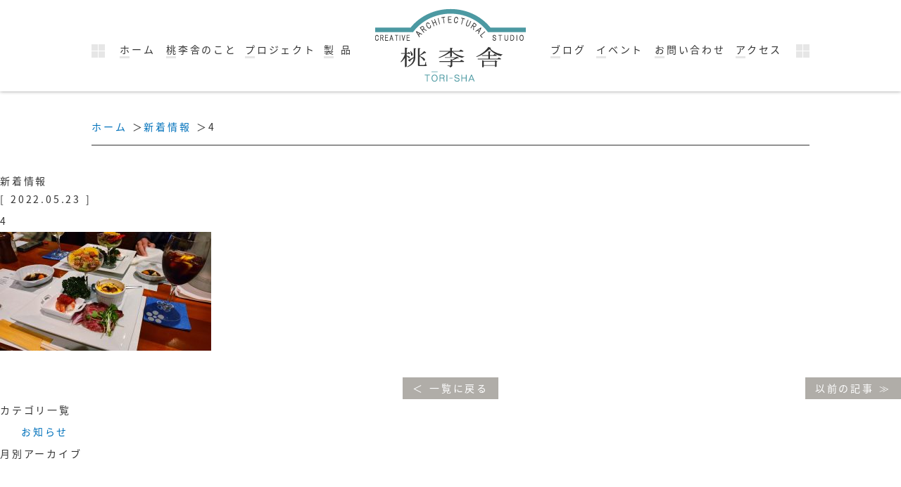

--- FILE ---
content_type: text/html; charset=UTF-8
request_url: https://tourisha.work/diary/post-1816/attachment/4
body_size: 8460
content:
<!DOCTYPE HTML>
<html lang="ja">

<head>
<!-- Global site tag (gtag.js) - Google Analytics -->
<script async src="https://www.googletagmanager.com/gtag/js?id=UA-146760173-1"></script>
<script>
  window.dataLayer = window.dataLayer || [];
  function gtag(){dataLayer.push(arguments);}
  gtag('js', new Date());

  gtag('config', 'UA-146760173-1');
</script>

<meta charset="utf-8">
<meta http-equiv="X-UA-Compatible" content="IE=edge">
<meta name="viewport" content="width=device-width, initial-scale=1, minimum-scale=1.0, maximum-scale=10.0">

<meta name="description" content="4 桃李舎一級建築事務所">
<meta name="keywords" content="4,桃李舎,トーチカ,トーチカ通信">
<title>4｜メディア｜桃李舎一級建築事務所｜大阪の建築構造設計事務所</title>
<meta name="robots" content="ALL">
<link rel="apple-touch-icon" sizes="180x180" href="/apple-touch-icon.png">

<link rel='dns-prefetch' href='//s.w.org' />
		<script type="text/javascript">
			window._wpemojiSettings = {"baseUrl":"https:\/\/s.w.org\/images\/core\/emoji\/12.0.0-1\/72x72\/","ext":".png","svgUrl":"https:\/\/s.w.org\/images\/core\/emoji\/12.0.0-1\/svg\/","svgExt":".svg","source":{"concatemoji":"https:\/\/tourisha.work\/wp-includes\/js\/wp-emoji-release.min.js?ver=5.2.21"}};
			!function(e,a,t){var n,r,o,i=a.createElement("canvas"),p=i.getContext&&i.getContext("2d");function s(e,t){var a=String.fromCharCode;p.clearRect(0,0,i.width,i.height),p.fillText(a.apply(this,e),0,0);e=i.toDataURL();return p.clearRect(0,0,i.width,i.height),p.fillText(a.apply(this,t),0,0),e===i.toDataURL()}function c(e){var t=a.createElement("script");t.src=e,t.defer=t.type="text/javascript",a.getElementsByTagName("head")[0].appendChild(t)}for(o=Array("flag","emoji"),t.supports={everything:!0,everythingExceptFlag:!0},r=0;r<o.length;r++)t.supports[o[r]]=function(e){if(!p||!p.fillText)return!1;switch(p.textBaseline="top",p.font="600 32px Arial",e){case"flag":return s([55356,56826,55356,56819],[55356,56826,8203,55356,56819])?!1:!s([55356,57332,56128,56423,56128,56418,56128,56421,56128,56430,56128,56423,56128,56447],[55356,57332,8203,56128,56423,8203,56128,56418,8203,56128,56421,8203,56128,56430,8203,56128,56423,8203,56128,56447]);case"emoji":return!s([55357,56424,55356,57342,8205,55358,56605,8205,55357,56424,55356,57340],[55357,56424,55356,57342,8203,55358,56605,8203,55357,56424,55356,57340])}return!1}(o[r]),t.supports.everything=t.supports.everything&&t.supports[o[r]],"flag"!==o[r]&&(t.supports.everythingExceptFlag=t.supports.everythingExceptFlag&&t.supports[o[r]]);t.supports.everythingExceptFlag=t.supports.everythingExceptFlag&&!t.supports.flag,t.DOMReady=!1,t.readyCallback=function(){t.DOMReady=!0},t.supports.everything||(n=function(){t.readyCallback()},a.addEventListener?(a.addEventListener("DOMContentLoaded",n,!1),e.addEventListener("load",n,!1)):(e.attachEvent("onload",n),a.attachEvent("onreadystatechange",function(){"complete"===a.readyState&&t.readyCallback()})),(n=t.source||{}).concatemoji?c(n.concatemoji):n.wpemoji&&n.twemoji&&(c(n.twemoji),c(n.wpemoji)))}(window,document,window._wpemojiSettings);
		</script>
		<style type="text/css">
img.wp-smiley,
img.emoji {
	display: inline !important;
	border: none !important;
	box-shadow: none !important;
	height: 1em !important;
	width: 1em !important;
	margin: 0 .07em !important;
	vertical-align: -0.1em !important;
	background: none !important;
	padding: 0 !important;
}
</style>
	<link rel='stylesheet' id='wp-block-library-css'  href='https://tourisha.work/wp-includes/css/dist/block-library/style.min.css?ver=5.2.21' type='text/css' media='all' />
<link rel='stylesheet' id='wp-pagenavi-css'  href='https://tourisha.work/wp-content/plugins/wp-pagenavi/pagenavi-css.css?ver=2.70' type='text/css' media='all' />
<link rel='https://api.w.org/' href='https://tourisha.work/wp-json/' />
<link rel='shortlink' href='https://tourisha.work/?p=1819' />
<link rel="alternate" type="application/json+oembed" href="https://tourisha.work/wp-json/oembed/1.0/embed?url=https%3A%2F%2Ftourisha.work%2Fdiary%2Fpost-1816%2Fattachment%2F4" />
<link rel="alternate" type="text/xml+oembed" href="https://tourisha.work/wp-json/oembed/1.0/embed?url=https%3A%2F%2Ftourisha.work%2Fdiary%2Fpost-1816%2Fattachment%2F4&#038;format=xml" />

<link rel="stylesheet" type="text/css" href="https://tourisha.work/wp-content/themes/tourisya2019/css/styles.css" media="screen, print" title="default">
<link rel="stylesheet" type="text/css" href="https://tourisha.work/wp-content/themes/tourisya2019/style.css" media="screen, print" >

<script src="https://tourisha.work/wp-content/themes/tourisya2019/lib/jquery-1.11.3.min.js"></script>
<script src="https://tourisha.work/wp-content/themes/tourisya2019/lib/jquery.slicknav.min.js"></script>
<script src="https://tourisha.work/wp-content/themes/tourisya2019/lib/jquery.matchHeight.js"></script>
<script src="https://tourisha.work/wp-content/themes/tourisya2019/js/pagetop.js"></script>
<script src="https://tourisha.work/wp-content/themes/tourisya2019/js/common.js"></script>


<script src="https://tourisha.work/wp-content/themes/tourisya2019/js/rwd_setting.js"></script>


<!--[if lt IE 9]>
<script src="https://tourisha.work/wp-content/themes/tourisya2019/lib/css3-mediaqueries.js"></script>
<script src="https://tourisha.work/wp-content/themes/tourisya2019/lib/html5shiv.js"></script>
<![endif]-->
</head>

<body class="wp-pageclass">
<div id="wrapper">

<header>
<h1><a href="/"><img src="https://tourisha.work/wp-content/themes/tourisya2019/img/logo.png" alt="4｜メディア｜桃李舎一級建築事務所｜大阪の建築構造設計事務所"></a></h1>

<nav id="gNavi">
<ul>
<li><a href="/">ホーム</a></li>
<li><a href="/about/">桃李舎のこと</a></li>
<li><a href="/project/">プロジェクト</a></li>
<li><a href="/product/">製 品</a></li>
<li><a href="/blog/">ブログ</a></li>
<li><a href="/event/">イベント</a></li>
<li><a href="/contact/">お問い合わせ</a></li>
<li><a href="/access/">アクセス</a></li>
</ul>
</nav>
</header>

<div id="container">

<ul id="breadcrumbsList">
<li><a href="/">ホーム</a></li>
<li>
<a href="/news/">新着情報</a></li>
<li>4</li></ul>

<h2>新着情報</h2>

<section>
<div class="contents">
<p class="date">[ 2022.05.23 ]</p>

<h3>4</h3>

<p class="attachment"><a href='https://tourisha.work/wp-content/uploads/2022/05/4.jpg'><img width="300" height="169" src="https://tourisha.work/wp-content/uploads/2022/05/4-300x169.jpg" class="attachment-medium size-medium" alt="" srcset="https://tourisha.work/wp-content/uploads/2022/05/4-300x169.jpg 300w, https://tourisha.work/wp-content/uploads/2022/05/4-768x432.jpg 768w, https://tourisha.work/wp-content/uploads/2022/05/4-1024x576.jpg 1024w" sizes="(max-width: 300px) 100vw, 300px" /></a></p>

</div>


<ul id="wp-pagenation">
<li class="nLeft"></li>
<li class="nCenter"><a href="/attachment"><span>一覧に戻る</span></a></li>
<li class="nRight"><a href="https://tourisha.work/diary/post-1816" rel="prev"><span>以前の記事</span></a></li>
</ul>

</section><!-- post -->


<nav>
<div class="categoris">
<h4>カテゴリ一覧</h4>
<ul>
	<li class="cat-item cat-item-1"><a href="https://tourisha.work/news/post-category/info">お知らせ</a>
</li>
</ul>
</div>

<div class="archives">
<h4>月別アーカイブ</h4>
<dl>
</dl>
</div>
</nav>


</div><!-- /container -->

<footer>

<div id="footerBox">
<div class="f_logo">
<h3><img src="https://tourisha.work/wp-content/themes/tourisya2019/img/logo.png" alt="有限会社 桃李舎"></h3>
<p class="link"><a href="/contact/"><span>お問い合わせ</span></a></p>
<p class="link2"><a href="/privacy/">プライバシーポリシー</a></p>
</div>

<dl class="f_info">
<dt>有限会社 桃李舎<br>[ 1級建築士事務所・構造設計 ]</dt>
<dd>〒534-0024 大阪市都島区東野田町4-4-12<br>
TEL <span class="tel-link">06-6352-1717</span></dd>
<dd>MAIL: <br class="sp_br">tourisha-info★★bg.wakwak.com<br>
※上記の「★★」を「@」に置き換えて下さい</dd>
</dl>
</div>

<address>Copyright <abbr title="Copyright">&copy;</abbr> TORI-SHA. All Rights Reserved.</address>

<p id="pagetop"><a href="#wrapper" title="このページの上まで戻る"><img src="https://tourisha.work/wp-content/themes/tourisya2019/img/pagetop.png" alt="このページの上まで戻る"></a></p>

</footer>

</div><!-- /wrapper -->
<script type='text/javascript' src='https://tourisha.work/wp-includes/js/wp-embed.min.js?ver=5.2.21'></script>
</body>
</html>


--- FILE ---
content_type: application/javascript
request_url: https://tourisha.work/wp-content/themes/tourisya2019/js/common.js
body_size: 13980
content:
/**
 * common.js
 * @version		0.6.1 - 06:18 2015/05/13
 */

var common = {
	ver: '0.5',
	srcRex: /common\.js(\?.*)?$/,
	
	init: function() {
		this.ready(function() {
			common.imageRollover.init();
			common.externalLink();
			common.addIndexHTML.init();
			//common.trRows();
		});
	},
	
		
	
}




var Kaas = {
	
	ver: '0.5',
	srcRex: /common\.js(\?.*)?$/,
	d: document,
	
	init: function() {
		this.ready(function() {
			Kaas.imageRollover.init();
			Kaas.externalLink();
			Kaas.addIndexHTML.init();
			//Kaas.trRows();
		});
	},
	
	imageRollover: {
		opacity: .6,
		_rolloverRex: /_rollover\./,
		_alphaRex: /_alpha\./,
		
		init: function() {
			var imgs = document.getElementsByTagName('img');
			for (var i = 0, l = imgs.length; i < l; i++) this.set(imgs[i]);
		},
		
		set: function(target) {
			var t = Kaas.$(target);
			var src = t.getAttribute('src');
			var rolloverRex = this._rolloverRex;
			var alphaRex = this._alphaRex;
			// src="xxx_rollover.png"
			if (src && src.match(rolloverRex)) this._hover(t, src, 'rollover');
			// src="xxx_alpha.png"
			else if (src && src.match(alphaRex)|| Kaas.hasClassName(t, 'alpha')) Kaas.mouseEvent.opacity(t, Kaas.imageRollover.opacity);
			// class="imgover"
			else if (src && Kaas.hasClassName(t, 'imgover')) this._hover(t, src);
		},
		
		/**
		 * @private
		 */
		_hover: function(target, src, type) {
			if (Kaas.uaJudg()) return;
			var t = target;
			t.offSrc = src;
			t.ext    = t.offSrc.substring(t.offSrc.lastIndexOf('.'), t.offSrc.length);
			t.onSrc  = type == 'rollover'
				? t.offSrc.replace('_rollover' + t.ext, t.ext)
				: t.offSrc.replace(t.ext, '_o' + t.ext);
			var preload = new Image();
			preload.setAttribute('src', t.onSrc);
			
			t.onmouseover = function() {
				this.setAttribute('src', this.onSrc);
			};
			t.onmouseout = t.onclick = function() {
				this.setAttribute('src', this.offSrc);
			};
		}
	},
	
	mouseEvent: {
		opacity: function(target, op) {
			if (!target || Kaas.uaJudg()) return;
			var t = Kaas.$(target);
			t.onmouseover = function() {
				var _opacity = op;
				this.style.filter = 'alpha(opacity=' + (_opacity * 100) + ')';
				this.style.opacity = _opacity.toString();
				this.style.MozOpacity = _opacity.toString();
			};
			t.onmousedown = function() {
				var _opacity = op - .1;
				this.style.filter = 'alpha(opacity=' + (_opacity * 100) + ')';
				this.style.opacity = _opacity.toString();
				this.style.MozOpacity = _opacity.toString();
			};
			t.onmouseout = t.onclick = t.onmouseup = function() {
				this.setAttribute('style', '');
				this.removeAttribute('style');
			};
		}
	},
	
	externalLink: function(container) {
		var t = Kaas.$(container);
		var e = t.getElementsByTagName('a');
		for (var i = 0, l = e.length; i < l; i++) {
			var a = e[i];
			if (Kaas.hasRel(a, 'external')) {
				if (a.title) a.title += ' : 新しいウィンドウで開きます';
				a.onclick = function() {
					window.open(this.getAttribute('href'), '_blank');
					return false;
				};
			}
		}
	},
	
	/**
	 * 指定要素の偶数行にclass="even"を追加する
	 * @param	element:String - 要素名
	 * @param	container:* - id名 || ELEMENT_NODE || undefined
	 * @return	{Void}
	 */
	even: function(element, container) {
		var t = Kaas.$(container);
		var e = t.getElementsByTagName(element);
		for (var i = 0, l = e.length; i < l; i++) {
			if (i % 2) this.addClass(e[i], 'even');
		}
	},
	
	/**
	 * tr の偶数行にclass="trEven"を追加する
	 * thead, tfoot内のtrは無視する
	 * @param	container:* - id名 || ELEMENT_NODE || undefined
	 * @return	{Void}
	 */
	trRows: function(container) {
		var tbody = Kaas.$(container).getElementsByTagName('tbody');
		for (var i = 0, l = tbody.length; i < l; i++) {
			var b = tbody[i];
			var t = b.getElementsByTagName('tr');
			for (var j = 0, k = t.length; j < k; j++) {
				if (j % 2) this.addClass(t[j], 'trEven');
			}
		}
	},
	
	// ::::::::::::::::::::::::::::::::::::::::::::::::::::::::::::::::: Utilities
	
	/**
	 * @param	obj:* - id名 || ELEMENT_NODE || undefined
	 * @return	{Object}
	 */
	$: function(obj) {
		var doc = document;
		if (obj && typeof obj == 'string') {
			if (doc.getElementById(obj)) {
				return doc.getElementById(obj);
			} else {
				throw new Error('There is no "' + obj + '" ');
			}
		} else if (obj && obj.nodeType == 1) {
			return obj;
		} else {
			return doc;
		}
	},
	
	/**
	 * @param	target:Object - ELEMENT_NODE
	 * @param	value:String
	 * @return	{Boolean}
	 */
	hasClassName: function(target, value) {
		var c = target.className.split(' ');
		var i = c.length;
		while(i--) {
			if (c[i] == value) {
				return true;
				break;
			}
		}
	},

	/**
	 * isBodyClassの有無
	 * @param	className:String - 複数設置可 || Array Kaas.bodyClass.apply(null, Array)
	 * @return	{Boolean}
	 */
	isBodyClass: function(){
		var b = document.body;
		for(var i = 0, l = arguments.length; i < l; i++){
			if(Kaas.hasClassName(b, arguments[i])) return true;
		}
		return false;
	},

	/**
	 * @param	target:Object - ELEMENT_NODE
	 * @param	value:String
	 * @return	{Boolean}
	 */
	hasRel: function(target, value) {
		if (!target.getAttribute('rel')) return false;
		var c = target.getAttribute('rel').split(' ');
		var i = c.length;
		while(i--) {
			if (c[i] == value) {
				return true;
				break;
			}
		}
	},
	
	/**
	 * @param	target:Object - ELEMENT_NODE
	 * @param	value:String - クラス名
	 * @return	{Void}
	 */
	addClass: function(target, value) {
		if (this.hasClassName(target, value)) return false;
		if (!target.className) target.className = value;
		else target.className += ' ' + value;
	},
	
	/**
	 * @param	target:Object - ELEMENT_NODE
	 * @param	value:String - クラス名
	 * @return	{Void}
	 */
	removeClass: function(target, value) {
		var c = target.className.split(' ');
		target.className = '';
		for (var i = 0, l = c.length; i < l; i++) {
			if (c[i] != value) target.className += (i != l - 1) ? c[i] + ' ' : c[i];
		}
		if (target.className == '') target.getAttribute('className') ? target.removeAttribute('className') : target.removeAttribute('class');
	},
	
	/**
	 * addElement
	 * @param	element:String - 要素名
	 * @param	attr:Object - 属性（オプション）
	 * @param	parentObject:Object - ELEMENT_NODE（オプション）
	 * @return	{Object}
	 */
	addElement: function(element, attr, parentObject) {
		var newElement = document.createElement(element);
		for (var i in attr) newElement.setAttribute(i, attr[i]);
		var _parent = (parentObject)? parentObject : document.body;
		return _parent.appendChild(newElement);
	},
	
	load: {
		/**
		 * js 非推奨 => Kaas.write.js()
		 * @return	{HTMLScriptElement}
		 */
		js: function(filepath) {
			var attr = {
				'type': 'text/javascript',
				'src': filepath
			};
			return Kaas.addElement('script', attr, document.getElementsByTagName('head')[0]);
		},
		
		/**
		 * css
		 * @return	{HTMLLinkElement}
		 */
		css: function(filepath, media) {
			var attr = {
				'rel': 'stylesheet',
				'type': 'text/css',
				'href': filepath,
				'media': media ? media : 'screen, print'
			};
			return Kaas.addElement('link', attr, document.getElementsByTagName('head')[0]);
		}
	},
	
	write: {
		js: function(filepath, charset) {
			var c = !charset ? '' : ' charset=' + charset + '"';
			document.write('<script type="text/javascript" src="' + filepath + '"' + c + '></script>');
		},
		css: function(filepath) {
			document.write('<link rel="stylesheet" type="text/css" href="' + filepath + '" />');
		}
	},
	
	/**
	 * browser
	 * Based on Prototype.js
	 * @see	http://www.prototypejs.org/
	 */
	browser: {
		IE:     !!(window.attachEvent && navigator.userAgent.indexOf('Opera') === -1),
		Opera:  navigator.userAgent.indexOf('Opera') > -1,
		WebKit: navigator.userAgent.indexOf('AppleWebKit/') > -1,
		Gecko:  navigator.userAgent.indexOf('Gecko') > -1 && navigator.userAgent.indexOf('KHTML') === -1,
		MobileSafari: !!navigator.userAgent.match(/Apple.*Mobile.*Safari/)
	},
	
	/**
	 * isIEVer
	 * @return	{Boolean}
	 */
	isIEVer: function(v) { return this.browser.IE && navigator.appVersion.indexOf('MSIE ' + v) > 0; },
	
	/**
	 * isFF2
	 * @return	{Boolean}
	 */
	isFF2: function() { return this.browser.Gecko && navigator.userAgent.toLowerCase().indexOf('firefox/2') != -1; },

	/**
	 * isAndroid
	 * @return	{Boolean}
	 */
	isAndroid: function() { return this.browser.MobileSafari && navigator.appVersion.indexOf('Android') > -1; },

	/**
	 * isiPhone
	 * @return	{Boolean}
	 */
	isiPhone: function() { return this.browser.MobileSafari && navigator.appVersion.indexOf('iPhone') > -1; },

	/**
	 * os (beta)
	 * @return	{Array}
	 */
	os: {
		WindowsME:    navigator.userAgent.match(/Win(dows)? (9x 4\.90|ME)/),
		Windows2000:  navigator.userAgent.match(/Win(dows)? (NT 5\.0|2000)/),
		WindowsXP:    navigator.userAgent.match(/Win(dows)? (NT 5\.1|XP)/),
		WindowsVista: navigator.userAgent.match(/Win(dows)?  NT 6\.0/)
	},
	
	/**
	 * currentPath
	 * @return	{String}
	 */
	currentPath: function() {
		var s = document.getElementsByTagName('script');
		var rex = this.srcRex;
		for (var i = 0, l = s.length; i < l; i++) {
			if (s[i].src && s[i].src.match(rex)) {
				return s[i].src.replace(rex, '');
				break;
			}
		}
	},
	
	/**
	 * root
	 * @return	{String}
	 */
	root: function() { return this.currentPath() + '../'; },
	
	/**
	 * addEvent
	 * @return	{Void}
	 */
	addEvent: function(elm, listener, fn) {
		try {
			elm.addEventListener(listener, fn, false);
		} catch(e) {
			elm.attachEvent('on' + listener, fn);
		}
	},
	
	/**
	 * ready
	 * equal to Kaas.addEvent(window, 'load', myfunc);
	 * @return	{Void}
	 */
	ready: function(fn) { this.addEvent(window, 'load', fn); },
	
	/**
	 * alerts
	 * @return	{Function}
	 */
	alerts: function() {
		var str = '';
		for (var i = 0, l = arguments.length; i < l; i++) str += i != 0 ? ', ' + arguments[i] : arguments[i];
		return alert(str);
	},
	
	ie6BackgroundImageCache: function() {
		/*@cc_on   @if (@_win32) { document.execCommand("BackgroundImageCache", false, true) }   @end @*/
	},
	
	/**
	 * ロードが始まってからbodyの読み込みが終わるまで一時的にスタイルを記述
	 * @param	cssString:String - CSS
	 * @example
	 * Kaas.preloadStyle.init('#selector { display: none;}');
	 * // スタイルを破棄
	 * Kaas.preloadStyle.destroy();
	 */
	preloadStyle: {
		element: null,
		init: function(cssString) {
			var wrap = document.createElement('div');
			var s = 'hackforIE<style type="text\/css">';
			s += cssString;
			s += '<\/style>';
			wrap.innerHTML = s;
			Kaas.preloadStyle.element = document.getElementsByTagName('head')[0].appendChild(wrap.lastChild);
		},
		destroy: function() {
			document.getElementsByTagName('head')[0].removeChild(Kaas.preloadStyle.element);
		}
	},
	
	/**
	 * pop up window
	 */
	popup: {
		options: function(width, height) {
			return 'width=' + width + ', height=' + height + ', left='+ ((screen.width - width) * .5) + ', top=' + ((screen.height - height) * .5 + ', status=no, scrollbars=no, directories=no, menubar=no, resizable=no, toolbar=no');
		},
		open: function(target, name, width, height) {
			var t = Kaas.$(target);
			t.onclick = function(e) {
				window.open(this.getAttribute('href'), name, Kaas.popup.options(width, height));
				return false;
			};
		}
	},
	
	/**
	 * SWF埋め込み
	 * @require swfobject.js
	 * <script type="text/javascript" src="http://ajax.googleapis.com/ajax/libs/swfobject/2.2/swfobject.js"></script>
	 */
	embedSWF: {
		playerversion: '10.0',
		expressInstall: null,
		flashvars: {},
		params: {
			// allowScriptAccess: 'always',
			base: '.',
			bgcolor: '#FFFFFF',
			menu: 'false',
			// wmode: 'transparent',
			// quality: 'best',
			scale: 'noScale',
			salign: 'TL'
		},
		attributes: {},
		init: function(swfurl, elementId, swfwidth, swfheight) {
			swfobject.embedSWF(swfurl, elementId, swfwidth, swfheight, this.playerversion, this.expressInstall, this.flashvars, this.params, this.attributes);
		}
	},

	/**
	 * addIndexHTML
	 */
	addIndexHTML: {
		init: function() {
			var loc = location.href;
			if (loc.indexOf('http') == 0 || loc.indexOf('ftp') == 0) return false;
			
			var a = document.getElementsByTagName('a');
			var lastS = /\/$/;
			var i, l = a.length;
			if (window.addEventListener) {
				for (i = 0; i < l; i++) {
					a[i].addEventListener('click', function(e) {
						Kaas.addIndexHTML.onClick(this, lastS);
					}, false);
				}
			} else {
				for (i = 0; i < l; i++) {
					a[i].attachEvent('onclick', function(e) {
						var t = e.srcElement.tagName == 'IMG' ? e.srcElement.parentNode : e.srcElement;
						Kaas.addIndexHTML.onClick(t, lastS);
					});
				}
			}
		},
		onClick: function(t, regex) {
			if (!t.getAttribute('href')) return false;
			var h = t.getAttribute('href');
			var ex = h.indexOf('http') != 0;
			var ref = h.split('#');
			var len = ref.length;
			if (ex && h.match(regex)) t.href += 'index.html';
			else if (ex && len > 1 && ref[0].match(regex)) t.href = ref[0] + 'index.html#' + ref[1];
			// Kaas.alerts(ex, e, t, t.tagName, t.href);
		}
	},
	
	/**
	 * isVersion
	 * @return	{Boolean}
	 */
	isVersion: function(v) { return v === parseInt(this.ver.substring(0, 1)); },
	
	/**
	 * toString
	 * @return	{String}
	 */
	toString: function() { return '[object Kaas]'; },
	
	/* userAgent judg mobile=true PC=false */
	uaJudg: function(){
		var userAgent = window.navigator.userAgent.toLowerCase();
		return userAgent.indexOf('ipad') != -1 || userAgent.indexOf('iphone') != -1 || userAgent.indexOf('Android') != -1 ? true : false ;
	}

};

Kaas.init();

/*==-----------------------------------------------
AD Copyright
-------------------------------------------------*/

function CopyrightAD(startYear){
	myDate = new Date();
	myY = myDate.getFullYear();
	if(startYear != myY){
		document.write( startYear.toString() + '-' + myY.toString() );
		return;
	}else{
		document.write( myY.toString() );
		return;
	}
}

/*==-----------------------------------------------
Google Analytics
-------------------------------------------------*/


